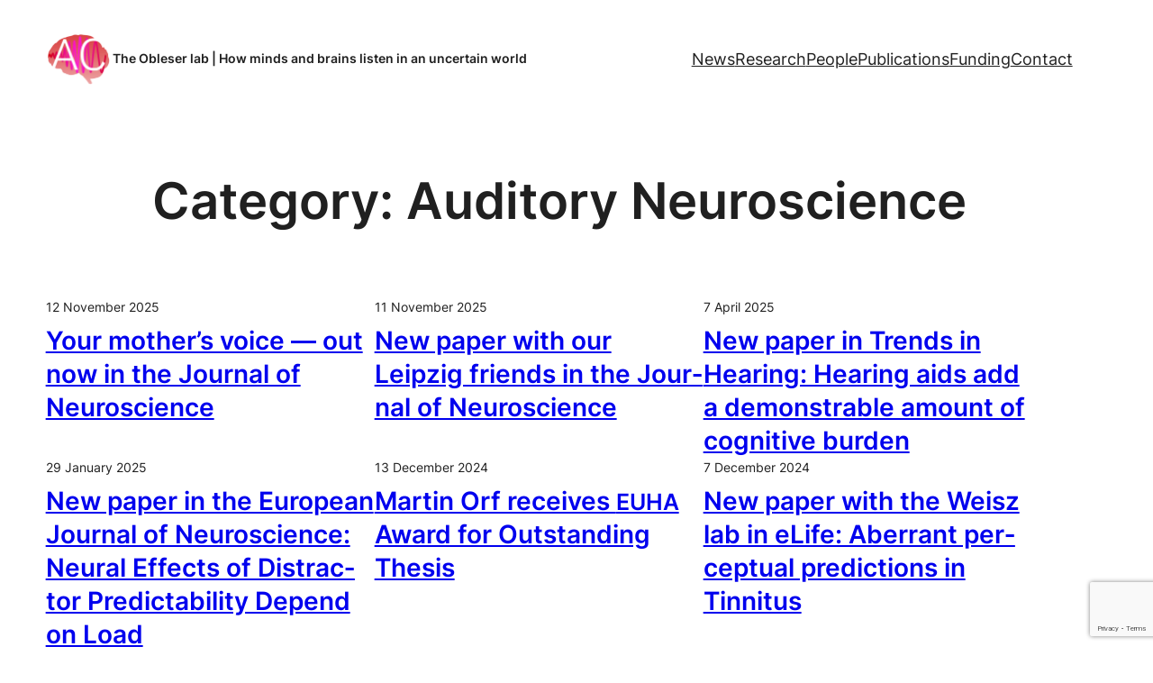

--- FILE ---
content_type: text/html; charset=utf-8
request_url: https://www.google.com/recaptcha/api2/anchor?ar=1&k=6Lfsg2opAAAAAOirQD2D5abOI2xJxwHJy7b0Kf-B&co=aHR0cHM6Ly9hdWRpdG9yeWNvZ25pdGlvbi5jb206NDQz&hl=en&v=PoyoqOPhxBO7pBk68S4YbpHZ&size=invisible&anchor-ms=20000&execute-ms=30000&cb=aecvm71tkhvt
body_size: 48858
content:
<!DOCTYPE HTML><html dir="ltr" lang="en"><head><meta http-equiv="Content-Type" content="text/html; charset=UTF-8">
<meta http-equiv="X-UA-Compatible" content="IE=edge">
<title>reCAPTCHA</title>
<style type="text/css">
/* cyrillic-ext */
@font-face {
  font-family: 'Roboto';
  font-style: normal;
  font-weight: 400;
  font-stretch: 100%;
  src: url(//fonts.gstatic.com/s/roboto/v48/KFO7CnqEu92Fr1ME7kSn66aGLdTylUAMa3GUBHMdazTgWw.woff2) format('woff2');
  unicode-range: U+0460-052F, U+1C80-1C8A, U+20B4, U+2DE0-2DFF, U+A640-A69F, U+FE2E-FE2F;
}
/* cyrillic */
@font-face {
  font-family: 'Roboto';
  font-style: normal;
  font-weight: 400;
  font-stretch: 100%;
  src: url(//fonts.gstatic.com/s/roboto/v48/KFO7CnqEu92Fr1ME7kSn66aGLdTylUAMa3iUBHMdazTgWw.woff2) format('woff2');
  unicode-range: U+0301, U+0400-045F, U+0490-0491, U+04B0-04B1, U+2116;
}
/* greek-ext */
@font-face {
  font-family: 'Roboto';
  font-style: normal;
  font-weight: 400;
  font-stretch: 100%;
  src: url(//fonts.gstatic.com/s/roboto/v48/KFO7CnqEu92Fr1ME7kSn66aGLdTylUAMa3CUBHMdazTgWw.woff2) format('woff2');
  unicode-range: U+1F00-1FFF;
}
/* greek */
@font-face {
  font-family: 'Roboto';
  font-style: normal;
  font-weight: 400;
  font-stretch: 100%;
  src: url(//fonts.gstatic.com/s/roboto/v48/KFO7CnqEu92Fr1ME7kSn66aGLdTylUAMa3-UBHMdazTgWw.woff2) format('woff2');
  unicode-range: U+0370-0377, U+037A-037F, U+0384-038A, U+038C, U+038E-03A1, U+03A3-03FF;
}
/* math */
@font-face {
  font-family: 'Roboto';
  font-style: normal;
  font-weight: 400;
  font-stretch: 100%;
  src: url(//fonts.gstatic.com/s/roboto/v48/KFO7CnqEu92Fr1ME7kSn66aGLdTylUAMawCUBHMdazTgWw.woff2) format('woff2');
  unicode-range: U+0302-0303, U+0305, U+0307-0308, U+0310, U+0312, U+0315, U+031A, U+0326-0327, U+032C, U+032F-0330, U+0332-0333, U+0338, U+033A, U+0346, U+034D, U+0391-03A1, U+03A3-03A9, U+03B1-03C9, U+03D1, U+03D5-03D6, U+03F0-03F1, U+03F4-03F5, U+2016-2017, U+2034-2038, U+203C, U+2040, U+2043, U+2047, U+2050, U+2057, U+205F, U+2070-2071, U+2074-208E, U+2090-209C, U+20D0-20DC, U+20E1, U+20E5-20EF, U+2100-2112, U+2114-2115, U+2117-2121, U+2123-214F, U+2190, U+2192, U+2194-21AE, U+21B0-21E5, U+21F1-21F2, U+21F4-2211, U+2213-2214, U+2216-22FF, U+2308-230B, U+2310, U+2319, U+231C-2321, U+2336-237A, U+237C, U+2395, U+239B-23B7, U+23D0, U+23DC-23E1, U+2474-2475, U+25AF, U+25B3, U+25B7, U+25BD, U+25C1, U+25CA, U+25CC, U+25FB, U+266D-266F, U+27C0-27FF, U+2900-2AFF, U+2B0E-2B11, U+2B30-2B4C, U+2BFE, U+3030, U+FF5B, U+FF5D, U+1D400-1D7FF, U+1EE00-1EEFF;
}
/* symbols */
@font-face {
  font-family: 'Roboto';
  font-style: normal;
  font-weight: 400;
  font-stretch: 100%;
  src: url(//fonts.gstatic.com/s/roboto/v48/KFO7CnqEu92Fr1ME7kSn66aGLdTylUAMaxKUBHMdazTgWw.woff2) format('woff2');
  unicode-range: U+0001-000C, U+000E-001F, U+007F-009F, U+20DD-20E0, U+20E2-20E4, U+2150-218F, U+2190, U+2192, U+2194-2199, U+21AF, U+21E6-21F0, U+21F3, U+2218-2219, U+2299, U+22C4-22C6, U+2300-243F, U+2440-244A, U+2460-24FF, U+25A0-27BF, U+2800-28FF, U+2921-2922, U+2981, U+29BF, U+29EB, U+2B00-2BFF, U+4DC0-4DFF, U+FFF9-FFFB, U+10140-1018E, U+10190-1019C, U+101A0, U+101D0-101FD, U+102E0-102FB, U+10E60-10E7E, U+1D2C0-1D2D3, U+1D2E0-1D37F, U+1F000-1F0FF, U+1F100-1F1AD, U+1F1E6-1F1FF, U+1F30D-1F30F, U+1F315, U+1F31C, U+1F31E, U+1F320-1F32C, U+1F336, U+1F378, U+1F37D, U+1F382, U+1F393-1F39F, U+1F3A7-1F3A8, U+1F3AC-1F3AF, U+1F3C2, U+1F3C4-1F3C6, U+1F3CA-1F3CE, U+1F3D4-1F3E0, U+1F3ED, U+1F3F1-1F3F3, U+1F3F5-1F3F7, U+1F408, U+1F415, U+1F41F, U+1F426, U+1F43F, U+1F441-1F442, U+1F444, U+1F446-1F449, U+1F44C-1F44E, U+1F453, U+1F46A, U+1F47D, U+1F4A3, U+1F4B0, U+1F4B3, U+1F4B9, U+1F4BB, U+1F4BF, U+1F4C8-1F4CB, U+1F4D6, U+1F4DA, U+1F4DF, U+1F4E3-1F4E6, U+1F4EA-1F4ED, U+1F4F7, U+1F4F9-1F4FB, U+1F4FD-1F4FE, U+1F503, U+1F507-1F50B, U+1F50D, U+1F512-1F513, U+1F53E-1F54A, U+1F54F-1F5FA, U+1F610, U+1F650-1F67F, U+1F687, U+1F68D, U+1F691, U+1F694, U+1F698, U+1F6AD, U+1F6B2, U+1F6B9-1F6BA, U+1F6BC, U+1F6C6-1F6CF, U+1F6D3-1F6D7, U+1F6E0-1F6EA, U+1F6F0-1F6F3, U+1F6F7-1F6FC, U+1F700-1F7FF, U+1F800-1F80B, U+1F810-1F847, U+1F850-1F859, U+1F860-1F887, U+1F890-1F8AD, U+1F8B0-1F8BB, U+1F8C0-1F8C1, U+1F900-1F90B, U+1F93B, U+1F946, U+1F984, U+1F996, U+1F9E9, U+1FA00-1FA6F, U+1FA70-1FA7C, U+1FA80-1FA89, U+1FA8F-1FAC6, U+1FACE-1FADC, U+1FADF-1FAE9, U+1FAF0-1FAF8, U+1FB00-1FBFF;
}
/* vietnamese */
@font-face {
  font-family: 'Roboto';
  font-style: normal;
  font-weight: 400;
  font-stretch: 100%;
  src: url(//fonts.gstatic.com/s/roboto/v48/KFO7CnqEu92Fr1ME7kSn66aGLdTylUAMa3OUBHMdazTgWw.woff2) format('woff2');
  unicode-range: U+0102-0103, U+0110-0111, U+0128-0129, U+0168-0169, U+01A0-01A1, U+01AF-01B0, U+0300-0301, U+0303-0304, U+0308-0309, U+0323, U+0329, U+1EA0-1EF9, U+20AB;
}
/* latin-ext */
@font-face {
  font-family: 'Roboto';
  font-style: normal;
  font-weight: 400;
  font-stretch: 100%;
  src: url(//fonts.gstatic.com/s/roboto/v48/KFO7CnqEu92Fr1ME7kSn66aGLdTylUAMa3KUBHMdazTgWw.woff2) format('woff2');
  unicode-range: U+0100-02BA, U+02BD-02C5, U+02C7-02CC, U+02CE-02D7, U+02DD-02FF, U+0304, U+0308, U+0329, U+1D00-1DBF, U+1E00-1E9F, U+1EF2-1EFF, U+2020, U+20A0-20AB, U+20AD-20C0, U+2113, U+2C60-2C7F, U+A720-A7FF;
}
/* latin */
@font-face {
  font-family: 'Roboto';
  font-style: normal;
  font-weight: 400;
  font-stretch: 100%;
  src: url(//fonts.gstatic.com/s/roboto/v48/KFO7CnqEu92Fr1ME7kSn66aGLdTylUAMa3yUBHMdazQ.woff2) format('woff2');
  unicode-range: U+0000-00FF, U+0131, U+0152-0153, U+02BB-02BC, U+02C6, U+02DA, U+02DC, U+0304, U+0308, U+0329, U+2000-206F, U+20AC, U+2122, U+2191, U+2193, U+2212, U+2215, U+FEFF, U+FFFD;
}
/* cyrillic-ext */
@font-face {
  font-family: 'Roboto';
  font-style: normal;
  font-weight: 500;
  font-stretch: 100%;
  src: url(//fonts.gstatic.com/s/roboto/v48/KFO7CnqEu92Fr1ME7kSn66aGLdTylUAMa3GUBHMdazTgWw.woff2) format('woff2');
  unicode-range: U+0460-052F, U+1C80-1C8A, U+20B4, U+2DE0-2DFF, U+A640-A69F, U+FE2E-FE2F;
}
/* cyrillic */
@font-face {
  font-family: 'Roboto';
  font-style: normal;
  font-weight: 500;
  font-stretch: 100%;
  src: url(//fonts.gstatic.com/s/roboto/v48/KFO7CnqEu92Fr1ME7kSn66aGLdTylUAMa3iUBHMdazTgWw.woff2) format('woff2');
  unicode-range: U+0301, U+0400-045F, U+0490-0491, U+04B0-04B1, U+2116;
}
/* greek-ext */
@font-face {
  font-family: 'Roboto';
  font-style: normal;
  font-weight: 500;
  font-stretch: 100%;
  src: url(//fonts.gstatic.com/s/roboto/v48/KFO7CnqEu92Fr1ME7kSn66aGLdTylUAMa3CUBHMdazTgWw.woff2) format('woff2');
  unicode-range: U+1F00-1FFF;
}
/* greek */
@font-face {
  font-family: 'Roboto';
  font-style: normal;
  font-weight: 500;
  font-stretch: 100%;
  src: url(//fonts.gstatic.com/s/roboto/v48/KFO7CnqEu92Fr1ME7kSn66aGLdTylUAMa3-UBHMdazTgWw.woff2) format('woff2');
  unicode-range: U+0370-0377, U+037A-037F, U+0384-038A, U+038C, U+038E-03A1, U+03A3-03FF;
}
/* math */
@font-face {
  font-family: 'Roboto';
  font-style: normal;
  font-weight: 500;
  font-stretch: 100%;
  src: url(//fonts.gstatic.com/s/roboto/v48/KFO7CnqEu92Fr1ME7kSn66aGLdTylUAMawCUBHMdazTgWw.woff2) format('woff2');
  unicode-range: U+0302-0303, U+0305, U+0307-0308, U+0310, U+0312, U+0315, U+031A, U+0326-0327, U+032C, U+032F-0330, U+0332-0333, U+0338, U+033A, U+0346, U+034D, U+0391-03A1, U+03A3-03A9, U+03B1-03C9, U+03D1, U+03D5-03D6, U+03F0-03F1, U+03F4-03F5, U+2016-2017, U+2034-2038, U+203C, U+2040, U+2043, U+2047, U+2050, U+2057, U+205F, U+2070-2071, U+2074-208E, U+2090-209C, U+20D0-20DC, U+20E1, U+20E5-20EF, U+2100-2112, U+2114-2115, U+2117-2121, U+2123-214F, U+2190, U+2192, U+2194-21AE, U+21B0-21E5, U+21F1-21F2, U+21F4-2211, U+2213-2214, U+2216-22FF, U+2308-230B, U+2310, U+2319, U+231C-2321, U+2336-237A, U+237C, U+2395, U+239B-23B7, U+23D0, U+23DC-23E1, U+2474-2475, U+25AF, U+25B3, U+25B7, U+25BD, U+25C1, U+25CA, U+25CC, U+25FB, U+266D-266F, U+27C0-27FF, U+2900-2AFF, U+2B0E-2B11, U+2B30-2B4C, U+2BFE, U+3030, U+FF5B, U+FF5D, U+1D400-1D7FF, U+1EE00-1EEFF;
}
/* symbols */
@font-face {
  font-family: 'Roboto';
  font-style: normal;
  font-weight: 500;
  font-stretch: 100%;
  src: url(//fonts.gstatic.com/s/roboto/v48/KFO7CnqEu92Fr1ME7kSn66aGLdTylUAMaxKUBHMdazTgWw.woff2) format('woff2');
  unicode-range: U+0001-000C, U+000E-001F, U+007F-009F, U+20DD-20E0, U+20E2-20E4, U+2150-218F, U+2190, U+2192, U+2194-2199, U+21AF, U+21E6-21F0, U+21F3, U+2218-2219, U+2299, U+22C4-22C6, U+2300-243F, U+2440-244A, U+2460-24FF, U+25A0-27BF, U+2800-28FF, U+2921-2922, U+2981, U+29BF, U+29EB, U+2B00-2BFF, U+4DC0-4DFF, U+FFF9-FFFB, U+10140-1018E, U+10190-1019C, U+101A0, U+101D0-101FD, U+102E0-102FB, U+10E60-10E7E, U+1D2C0-1D2D3, U+1D2E0-1D37F, U+1F000-1F0FF, U+1F100-1F1AD, U+1F1E6-1F1FF, U+1F30D-1F30F, U+1F315, U+1F31C, U+1F31E, U+1F320-1F32C, U+1F336, U+1F378, U+1F37D, U+1F382, U+1F393-1F39F, U+1F3A7-1F3A8, U+1F3AC-1F3AF, U+1F3C2, U+1F3C4-1F3C6, U+1F3CA-1F3CE, U+1F3D4-1F3E0, U+1F3ED, U+1F3F1-1F3F3, U+1F3F5-1F3F7, U+1F408, U+1F415, U+1F41F, U+1F426, U+1F43F, U+1F441-1F442, U+1F444, U+1F446-1F449, U+1F44C-1F44E, U+1F453, U+1F46A, U+1F47D, U+1F4A3, U+1F4B0, U+1F4B3, U+1F4B9, U+1F4BB, U+1F4BF, U+1F4C8-1F4CB, U+1F4D6, U+1F4DA, U+1F4DF, U+1F4E3-1F4E6, U+1F4EA-1F4ED, U+1F4F7, U+1F4F9-1F4FB, U+1F4FD-1F4FE, U+1F503, U+1F507-1F50B, U+1F50D, U+1F512-1F513, U+1F53E-1F54A, U+1F54F-1F5FA, U+1F610, U+1F650-1F67F, U+1F687, U+1F68D, U+1F691, U+1F694, U+1F698, U+1F6AD, U+1F6B2, U+1F6B9-1F6BA, U+1F6BC, U+1F6C6-1F6CF, U+1F6D3-1F6D7, U+1F6E0-1F6EA, U+1F6F0-1F6F3, U+1F6F7-1F6FC, U+1F700-1F7FF, U+1F800-1F80B, U+1F810-1F847, U+1F850-1F859, U+1F860-1F887, U+1F890-1F8AD, U+1F8B0-1F8BB, U+1F8C0-1F8C1, U+1F900-1F90B, U+1F93B, U+1F946, U+1F984, U+1F996, U+1F9E9, U+1FA00-1FA6F, U+1FA70-1FA7C, U+1FA80-1FA89, U+1FA8F-1FAC6, U+1FACE-1FADC, U+1FADF-1FAE9, U+1FAF0-1FAF8, U+1FB00-1FBFF;
}
/* vietnamese */
@font-face {
  font-family: 'Roboto';
  font-style: normal;
  font-weight: 500;
  font-stretch: 100%;
  src: url(//fonts.gstatic.com/s/roboto/v48/KFO7CnqEu92Fr1ME7kSn66aGLdTylUAMa3OUBHMdazTgWw.woff2) format('woff2');
  unicode-range: U+0102-0103, U+0110-0111, U+0128-0129, U+0168-0169, U+01A0-01A1, U+01AF-01B0, U+0300-0301, U+0303-0304, U+0308-0309, U+0323, U+0329, U+1EA0-1EF9, U+20AB;
}
/* latin-ext */
@font-face {
  font-family: 'Roboto';
  font-style: normal;
  font-weight: 500;
  font-stretch: 100%;
  src: url(//fonts.gstatic.com/s/roboto/v48/KFO7CnqEu92Fr1ME7kSn66aGLdTylUAMa3KUBHMdazTgWw.woff2) format('woff2');
  unicode-range: U+0100-02BA, U+02BD-02C5, U+02C7-02CC, U+02CE-02D7, U+02DD-02FF, U+0304, U+0308, U+0329, U+1D00-1DBF, U+1E00-1E9F, U+1EF2-1EFF, U+2020, U+20A0-20AB, U+20AD-20C0, U+2113, U+2C60-2C7F, U+A720-A7FF;
}
/* latin */
@font-face {
  font-family: 'Roboto';
  font-style: normal;
  font-weight: 500;
  font-stretch: 100%;
  src: url(//fonts.gstatic.com/s/roboto/v48/KFO7CnqEu92Fr1ME7kSn66aGLdTylUAMa3yUBHMdazQ.woff2) format('woff2');
  unicode-range: U+0000-00FF, U+0131, U+0152-0153, U+02BB-02BC, U+02C6, U+02DA, U+02DC, U+0304, U+0308, U+0329, U+2000-206F, U+20AC, U+2122, U+2191, U+2193, U+2212, U+2215, U+FEFF, U+FFFD;
}
/* cyrillic-ext */
@font-face {
  font-family: 'Roboto';
  font-style: normal;
  font-weight: 900;
  font-stretch: 100%;
  src: url(//fonts.gstatic.com/s/roboto/v48/KFO7CnqEu92Fr1ME7kSn66aGLdTylUAMa3GUBHMdazTgWw.woff2) format('woff2');
  unicode-range: U+0460-052F, U+1C80-1C8A, U+20B4, U+2DE0-2DFF, U+A640-A69F, U+FE2E-FE2F;
}
/* cyrillic */
@font-face {
  font-family: 'Roboto';
  font-style: normal;
  font-weight: 900;
  font-stretch: 100%;
  src: url(//fonts.gstatic.com/s/roboto/v48/KFO7CnqEu92Fr1ME7kSn66aGLdTylUAMa3iUBHMdazTgWw.woff2) format('woff2');
  unicode-range: U+0301, U+0400-045F, U+0490-0491, U+04B0-04B1, U+2116;
}
/* greek-ext */
@font-face {
  font-family: 'Roboto';
  font-style: normal;
  font-weight: 900;
  font-stretch: 100%;
  src: url(//fonts.gstatic.com/s/roboto/v48/KFO7CnqEu92Fr1ME7kSn66aGLdTylUAMa3CUBHMdazTgWw.woff2) format('woff2');
  unicode-range: U+1F00-1FFF;
}
/* greek */
@font-face {
  font-family: 'Roboto';
  font-style: normal;
  font-weight: 900;
  font-stretch: 100%;
  src: url(//fonts.gstatic.com/s/roboto/v48/KFO7CnqEu92Fr1ME7kSn66aGLdTylUAMa3-UBHMdazTgWw.woff2) format('woff2');
  unicode-range: U+0370-0377, U+037A-037F, U+0384-038A, U+038C, U+038E-03A1, U+03A3-03FF;
}
/* math */
@font-face {
  font-family: 'Roboto';
  font-style: normal;
  font-weight: 900;
  font-stretch: 100%;
  src: url(//fonts.gstatic.com/s/roboto/v48/KFO7CnqEu92Fr1ME7kSn66aGLdTylUAMawCUBHMdazTgWw.woff2) format('woff2');
  unicode-range: U+0302-0303, U+0305, U+0307-0308, U+0310, U+0312, U+0315, U+031A, U+0326-0327, U+032C, U+032F-0330, U+0332-0333, U+0338, U+033A, U+0346, U+034D, U+0391-03A1, U+03A3-03A9, U+03B1-03C9, U+03D1, U+03D5-03D6, U+03F0-03F1, U+03F4-03F5, U+2016-2017, U+2034-2038, U+203C, U+2040, U+2043, U+2047, U+2050, U+2057, U+205F, U+2070-2071, U+2074-208E, U+2090-209C, U+20D0-20DC, U+20E1, U+20E5-20EF, U+2100-2112, U+2114-2115, U+2117-2121, U+2123-214F, U+2190, U+2192, U+2194-21AE, U+21B0-21E5, U+21F1-21F2, U+21F4-2211, U+2213-2214, U+2216-22FF, U+2308-230B, U+2310, U+2319, U+231C-2321, U+2336-237A, U+237C, U+2395, U+239B-23B7, U+23D0, U+23DC-23E1, U+2474-2475, U+25AF, U+25B3, U+25B7, U+25BD, U+25C1, U+25CA, U+25CC, U+25FB, U+266D-266F, U+27C0-27FF, U+2900-2AFF, U+2B0E-2B11, U+2B30-2B4C, U+2BFE, U+3030, U+FF5B, U+FF5D, U+1D400-1D7FF, U+1EE00-1EEFF;
}
/* symbols */
@font-face {
  font-family: 'Roboto';
  font-style: normal;
  font-weight: 900;
  font-stretch: 100%;
  src: url(//fonts.gstatic.com/s/roboto/v48/KFO7CnqEu92Fr1ME7kSn66aGLdTylUAMaxKUBHMdazTgWw.woff2) format('woff2');
  unicode-range: U+0001-000C, U+000E-001F, U+007F-009F, U+20DD-20E0, U+20E2-20E4, U+2150-218F, U+2190, U+2192, U+2194-2199, U+21AF, U+21E6-21F0, U+21F3, U+2218-2219, U+2299, U+22C4-22C6, U+2300-243F, U+2440-244A, U+2460-24FF, U+25A0-27BF, U+2800-28FF, U+2921-2922, U+2981, U+29BF, U+29EB, U+2B00-2BFF, U+4DC0-4DFF, U+FFF9-FFFB, U+10140-1018E, U+10190-1019C, U+101A0, U+101D0-101FD, U+102E0-102FB, U+10E60-10E7E, U+1D2C0-1D2D3, U+1D2E0-1D37F, U+1F000-1F0FF, U+1F100-1F1AD, U+1F1E6-1F1FF, U+1F30D-1F30F, U+1F315, U+1F31C, U+1F31E, U+1F320-1F32C, U+1F336, U+1F378, U+1F37D, U+1F382, U+1F393-1F39F, U+1F3A7-1F3A8, U+1F3AC-1F3AF, U+1F3C2, U+1F3C4-1F3C6, U+1F3CA-1F3CE, U+1F3D4-1F3E0, U+1F3ED, U+1F3F1-1F3F3, U+1F3F5-1F3F7, U+1F408, U+1F415, U+1F41F, U+1F426, U+1F43F, U+1F441-1F442, U+1F444, U+1F446-1F449, U+1F44C-1F44E, U+1F453, U+1F46A, U+1F47D, U+1F4A3, U+1F4B0, U+1F4B3, U+1F4B9, U+1F4BB, U+1F4BF, U+1F4C8-1F4CB, U+1F4D6, U+1F4DA, U+1F4DF, U+1F4E3-1F4E6, U+1F4EA-1F4ED, U+1F4F7, U+1F4F9-1F4FB, U+1F4FD-1F4FE, U+1F503, U+1F507-1F50B, U+1F50D, U+1F512-1F513, U+1F53E-1F54A, U+1F54F-1F5FA, U+1F610, U+1F650-1F67F, U+1F687, U+1F68D, U+1F691, U+1F694, U+1F698, U+1F6AD, U+1F6B2, U+1F6B9-1F6BA, U+1F6BC, U+1F6C6-1F6CF, U+1F6D3-1F6D7, U+1F6E0-1F6EA, U+1F6F0-1F6F3, U+1F6F7-1F6FC, U+1F700-1F7FF, U+1F800-1F80B, U+1F810-1F847, U+1F850-1F859, U+1F860-1F887, U+1F890-1F8AD, U+1F8B0-1F8BB, U+1F8C0-1F8C1, U+1F900-1F90B, U+1F93B, U+1F946, U+1F984, U+1F996, U+1F9E9, U+1FA00-1FA6F, U+1FA70-1FA7C, U+1FA80-1FA89, U+1FA8F-1FAC6, U+1FACE-1FADC, U+1FADF-1FAE9, U+1FAF0-1FAF8, U+1FB00-1FBFF;
}
/* vietnamese */
@font-face {
  font-family: 'Roboto';
  font-style: normal;
  font-weight: 900;
  font-stretch: 100%;
  src: url(//fonts.gstatic.com/s/roboto/v48/KFO7CnqEu92Fr1ME7kSn66aGLdTylUAMa3OUBHMdazTgWw.woff2) format('woff2');
  unicode-range: U+0102-0103, U+0110-0111, U+0128-0129, U+0168-0169, U+01A0-01A1, U+01AF-01B0, U+0300-0301, U+0303-0304, U+0308-0309, U+0323, U+0329, U+1EA0-1EF9, U+20AB;
}
/* latin-ext */
@font-face {
  font-family: 'Roboto';
  font-style: normal;
  font-weight: 900;
  font-stretch: 100%;
  src: url(//fonts.gstatic.com/s/roboto/v48/KFO7CnqEu92Fr1ME7kSn66aGLdTylUAMa3KUBHMdazTgWw.woff2) format('woff2');
  unicode-range: U+0100-02BA, U+02BD-02C5, U+02C7-02CC, U+02CE-02D7, U+02DD-02FF, U+0304, U+0308, U+0329, U+1D00-1DBF, U+1E00-1E9F, U+1EF2-1EFF, U+2020, U+20A0-20AB, U+20AD-20C0, U+2113, U+2C60-2C7F, U+A720-A7FF;
}
/* latin */
@font-face {
  font-family: 'Roboto';
  font-style: normal;
  font-weight: 900;
  font-stretch: 100%;
  src: url(//fonts.gstatic.com/s/roboto/v48/KFO7CnqEu92Fr1ME7kSn66aGLdTylUAMa3yUBHMdazQ.woff2) format('woff2');
  unicode-range: U+0000-00FF, U+0131, U+0152-0153, U+02BB-02BC, U+02C6, U+02DA, U+02DC, U+0304, U+0308, U+0329, U+2000-206F, U+20AC, U+2122, U+2191, U+2193, U+2212, U+2215, U+FEFF, U+FFFD;
}

</style>
<link rel="stylesheet" type="text/css" href="https://www.gstatic.com/recaptcha/releases/PoyoqOPhxBO7pBk68S4YbpHZ/styles__ltr.css">
<script nonce="8s2Q9UCEZUkV8wvBTYFchw" type="text/javascript">window['__recaptcha_api'] = 'https://www.google.com/recaptcha/api2/';</script>
<script type="text/javascript" src="https://www.gstatic.com/recaptcha/releases/PoyoqOPhxBO7pBk68S4YbpHZ/recaptcha__en.js" nonce="8s2Q9UCEZUkV8wvBTYFchw">
      
    </script></head>
<body><div id="rc-anchor-alert" class="rc-anchor-alert"></div>
<input type="hidden" id="recaptcha-token" value="[base64]">
<script type="text/javascript" nonce="8s2Q9UCEZUkV8wvBTYFchw">
      recaptcha.anchor.Main.init("[\x22ainput\x22,[\x22bgdata\x22,\x22\x22,\[base64]/[base64]/MjU1Ong/[base64]/[base64]/[base64]/[base64]/[base64]/[base64]/[base64]/[base64]/[base64]/[base64]/[base64]/[base64]/[base64]/[base64]/[base64]\\u003d\x22,\[base64]\x22,\x22P8KyeV7Ch0IYRcKiw5TDqUl/BngBw4vChA12wqgswpjCkVvDikVrAcKQSlbCosK7wqk/QBvDpjfCjDBUwrHDtcKuacOHw6R5w7rCisKRM2ogJ8Odw7bCusKbb8OLZzDDh1U1V8Kqw5/[base64]/CqcOgw5o/wpXDi8KxwqvDkRY0woc6KFDDmyE9wpfDrS7DlU5bwoDDtlXDlS3CmsKzw5wvHcOSOsKhw4rDtsKYWXgKw7/DocOsJi8WaMOXYQPDsDIsw5vDuUJnS8Odwq5vKCrDjVxTw43DmMOAwr0fwr5swr7Do8OwwpxKF0XChgx+wp5Vw57CtMObTsK3w7jDlsK+Iwx/w6QmBMKuJATDo2R9YU3Cu8KbVF3Dv8Kdw5bDkD9jwpbCv8OPwrAyw5XClMOww7PCqMKNDMKOYkR8cMOywqo7VWzCsMOTwq3Cr0nDhMO+w5DCpMKDYlBcbRDCuzTClMK5AyjDsxTDlwbDj8Ofw6pSwqBiw7nCnMKPwojCnsKtX1jDqMKAw7NJHAwNwpU4NMObHcKVKMK/wrZOwr/DlMOpw6JdbMKOwrnDuRMhwovDg8O2cMKqwqQITMOLZ8KrAcOqYcOqw4DDqF7Dl8KiKsKXagvCqg/Do1Y1wolbw5DDrnzCg3DCr8KfccOzcRvDgcO5OcKabcOoKwzCu8OLwqbDsnt/HcOxI8KIw57DkBvDv8Ohwp3Cv8KjWMKvw7fCgsOyw6HDljwWEMKNccO4Djc6XMOsZTTDjTLDqcKUYsKZTMKZwq7CgMKeCDTCmsKzwrDCizFnw4nCrUA8XsOATxBBwo3DvjjDhcKyw7XCmsOew7YoD8OvwqPCrcKjL8O4wq8Cwq/DmMKawqPCt8K3HiMBwqBgVl7DvlDCjXbCkjDDhUDDq8OQTDQVw7bCnGLDhlIYaRPCn8OZP8O9wq/[base64]/[base64]/KcK+GsOIwo7Ct3MhYQ0OwptHUVvDqgvDvW1xwo3DvllnTsOTw4fDmcOGwpxkw4LClE9aMsK5UsKdwpJvw7PDpsO4wp3CvsK7w6bDr8KxbmPClwN5eMK4G1BjXsOTOsKTwpfDhMOjXgbCuG/CgDTCmQl6wpRIw4ktEsOJwrfCskUHIn4+w40zYhh7wpPCoGNzw7Mrw7VvwqQwIcOCZ29qwrjCtGXCm8Ouw6nCjsKEwr4SOHXCtBomw4nCmMKowqI/[base64]/CrXZUwrNRRDw/w71/w6DCjRMTSg96w64cfMOKDMKuwpTDo8K8w51Cw4/CsyLDk8O4wp0yMcKRwoNQw59yE35zw7kxQcKjPB7Dn8OeAsO/VMKNCcO/E8OxTj3Cg8OsOMOFw5EDESkKwoTCnmjDmC3DrcOfMQPDmVl+wpkKPsKfwoAVw5hiW8KFGsOJKCY2GQMmw4Icw7nDujXDqGY0w5TCs8OwaywYWMORwqvCp2MOw7RdYMO+w5/CsMKFwqzCmmPCtVFuVWRVe8K8DMKYYMOmSsKkwoRKw4Z9w44jYsOHw6BxKMOoZ0VqccOHwqIuw4bCkyUgcwpsw7dBwpzChhR4wrPDkcObTi0yJ8KcW1XCpDDClsKXWsOKME/DpknCocKVD8KJwpwQw5rCo8KLJG7CssOwSUMxwppwThTDmHrDujTDsnHCsVlrw4wAw7sFw5d/w4Zuw5zDjcOUZcKwEsKiwoLCmMOrwqArf8KOMgXCisKkw7rCq8KKwokwCGrCjHrDqMOmKA1aw4LDmsKqThPCnnDDqjZzw6bCjsOARk9iZU8PwoYLwqLCgGMHw4J0XcOgwqplw7U/w4jDpgxtw6pCwpHDmW9tIcK4AcOxR3vDrUhATsOywrpGwp7DlC9sw4NcwrgGBcKxw7Vvw5TDpMKJw71lZFbCu3/[base64]/wo9dSX7Dk0sJw602csOYw6JfOMKWQMOYNT1nw7HDsgDCtxfCmFrDuXLCkCjDsmYqegrCq3nDhX9Nb8OmwqQAw5FswoE/wpNVwoVtecKnJTLDim5wCsKdwrw7cxJfwoFYMMKxw49ow4/CvsOBwqZGBcO9wq8dJcOSworDhsK5w4DCohpqwrLCqBt4L8OeKsKzacKIw41Owpg/w5xZYAjCp8OaIy/CkMK2Anh0w6XClR4qezDChsO0w6gtw68wDSB/bsOGwpjDu2PDjMOoa8KKHMKyAcO5flLCrcOqwrHDmS05w4rDh8KswoPDqxBdwqnCrcKPw6JLw6pHwr/Duls4NkTDk8OlWcOQwqh3w5jDhCvCjgsfw6RSw67CqhvDpAJUA8OMBHHDl8KyIA/DkyoXDcKuw4rDh8KaTcKIOzZow6Rof8KUw4DCu8OzwqXCi8KVABYtwpHDnxpaUMOOwpPCkDdsNCvDqMOMwrMUw4fCmEJyVsOqwozCr3/Ct290wo/[base64]/wpbCsG/Cn8Kkw7EJwrHCvsKQwpDClAFjw5LDk3lYYMORcwwhwp/DicOPwrbDjAl5IsORG8Oqwp5HasOBbUdEwrZ6bMKfw7RNw5Axw5PCpgQdw7TDgsKAw7bCpcOuNG8MB8OXKTzDnE/DuituwrvCo8KpwobDuBzDqMKiASHDvMKDw6HClsO2cS3CrGLCgnU5wrTDkMKjAsKxU8KZw6NYwonDpsOTwoVVw7TCqcKjw5LCpxDDh1Z8dMO5wqMqBn/Dk8Kiw6fCncK3wp/[base64]/CtUvCqcOHE3Avwp/[base64]/wrIaIjzCtGPDhcK5MHvCjVTDgzZHOcORwozDv2Aawo7CjsOhe1Frw7HDpcOOYcKTdy/DiF3ClR4QwoINYy/[base64]/[base64]/w495wqIVBhFPwqDDnMOmd0ZYWsKXG25AYzEnVsOOVMOUAMKrLsKbwrtYw6hHwqlOwoAlw79fajczFVlrwrgQZT3Dt8KNw5t5wobCpVLDlAfDn8KCw4nCgC/CtMOOY8Kew6wLwqHCh3EYLg0XF8KTGCwFGMO1LMKbXV/CnhPDhMOyIwB9w5Uyw79ew6XDp8OqWicOXcKSwrbCkDzDuw/[base64]/Wz0cwqF3w4DChwwOwoVPM8KGwoLCosO/w686w7cXNcOFwqvCpsKQO8O6w5zDgH7Dnj3Ct8O6wo3DoT0vNyhowoXDjQPDhcKNFi3ChHpRwrzDnVjCuwk0w69KwpLDtsOkwplywq7Ctw7DmsOZwoI/My8VwqclI8KQw7bCgVzDik7CizTCr8Onw59VwofDgcKlwpPCvyIpRsOuwoDDqsKJwoIUCGTDoMO3w7s9WMK5w6vCrMK5w7vCqcKKw53DmFbDr8KIwo4jw4Rkw5wWL8OkU8KuwottKcK/w67CrcOow7U3Xh9xVBHDr23ClFvDl0XCsg0MUcKkMMOUI8KySAF6w70aBBfCry/DhMOINcKow6vCjGlMwqYTFMOdG8KTwpd/V8KeccOvQmxYw5JZXzlGUcKJwoXDgQ/CngBWw7XDrsKXZ8OCw5LDiSHCvMKqTsO5FGNQOcKgajlswokewr4Aw6h8w606w59qXcO5wqZgwqjDnsOUwo93wobDkVcrQsKXWsOJF8Kyw4XDhFcoE8KXN8Kbe0HCk1/DhELDqVxMVlHCsgAMw5TDln/Ci3wFVMOIw6nDmcO+w5bCqjJ5W8OzMiodw4UZw4fDhSrDqcK3wp8FwoLDucOBQMKiJMKEF8OnQ8OAwotXccOLEzQnZsKew7fDvcO6wrvCucKGw4LChcOeH0hnIVTCpsOwEU1odAchYjddw4/CgcKLBlfCusOAMUvCgVdRwrYVw4bCtsO/[base64]/Col7CjRPDqsKfw75XCcOywqtIZMKSEMO0FMKDw5TCvcKjw6FnwqJWwofDihsswo4Dwo3DjAtUYsOyQsOxw5vDicOicg06wqXDrEhWZTlHPAnDm8KmV8K5XDFqesOUUsKZwovDtsObw5LCgcKqZ3DCpsO3XsOpw4XDv8OgfEzDlEYpw4/[base64]/ClTLCiUfDu8OkwrDDmh7CnMOBw4DDq3fDpsK9wqnCrcKLwr3DvlIsQsO3w5cEw6TDpMONWnfDssO8Vn7CrCDDnRwJwrfDkwbDvlLDlsKMNmHCqMKew7lEQ8KcCyI+OCzDmlQ0woRzMgHDn2DCusOvw60Fwrdsw5lfPsOzwrU+MsKJw7QGST5Iw7LDqcK6PMKWVGQ/[base64]/DuSQ6w4IzwpEOIsO5JcO+w6nCsMOowp1wPS9eNHDDgRrDvwnDgMOIw70lYsKPwoXDmXcQIVnDnkfCgsKyw7rDuhQzw67CmsO8HMOnN0kMw5zCi28jwoZ0RMOmw5/[base64]/L8OZcMO4PTrCgcOjwoXDlMOkEUkEw77Dny8gHgDDmGTDsi1cw5vDuRDDkA42KiLCiV9Bwo3DkMOtw57Dpiciw7/DncO3w7XDqA0SA8KtwoFXwrVQK8OdDxnCp8OTGcKZClDCtMKqwpsNwogEP8OawpzCiwYJw4zDnMOLMgbCrxwbw6dcw6jCusO9w7M4wojCul4Ow5kUw4YdYFTCtcOkF8OOPsOsccKrOcK1Bkkkbyd+bl3CnMOOw6jDt0VswrZHwpvDmMKHL8KkwqvCkXYswrNTDGbDgy/Cmx0Tw4F/KwPDrTRLwqhIw6BiAMKCYV5Nw40oQMOcblxjw5hHw6vCtm4tw6Rew55/w4bDjg1LUwsxCsOwFsKVNsKwdUoMWcOEwpXCtsO4w6gGPsKSBcK4woHDnMOrKMOdw7rClVFWHcOcdTExdsKiwop3QUTDvcKxw71BaXZowoFWMsKCwpR/OMOtwp3DkFMUS2Emw5IFwpssB0oCBcOVJcKseRbDq8KKw5bDsEVVH8KNb1wNwo7DucK/[base64]/[base64]/RAbDosOyw4rDpnU3wrEGw4/DiCHDs8KVBsKPwoDDtcK5w7LCqX7Dt8OVwrdAM3DDq8OcwpvCkhkMw6JnD0DCmQ0xN8OXwojDvgBEw6gtelnCpsKEW1pSVX8+w7/CssOjcWPCuHJ7wpE/wqbCmMKHU8ORDMKKwroJwrZCEcKpwr/ClsKlUi/[base64]/CkVc4DsOKcEfDoH7Cg8KPwqvCtMKyW0s7wp3Dn8KiwpgXw4I/w5XDgBHCtMKMw41pw5dJw6txwoRSH8K7MWDDvcOgwrDDmsOMOsObw7nDoW4uecOncWjDun5gQcOZLsO7w6R8f25zwqsfwoXCi8OgeyLDqsKEZsOUOsOqw6LChyJdUcKYwrRMNC7CoSXDuW3DkcK9wooJNE7CtMO9wqvDoDpnRMOww4/DlMKFamXDpcO1wpAKR2lFw5ZLw6TDm8OqacOow6/CkcK1woEuw7NawrAjw4nDhsO0FcOkcQfCnsKtQxY9GFjChQxkRRzCrMKtaMO5wpMqw595w7Asw4PCg8K/wotIw5PCisKPw7xnw6nDsMOwwqMBBMOKJ8OJYMOICF5VFAbCqsOMI8Kcw6fDrcKsw6fCjDArw4nCk0cREH3CnHHDhHzCkcO1eCzCr8K7Fj8fw5bCtsKOwrxrTsKow48tw5gkwoEwMQwzdsO9wqpXw5/[base64]/[base64]/DlMOfwoQ7w6nCtR5MLj/CpcOow45xSsK6wr7DtMKtw7DClDY/wpFAansrZFYow5l4wrVaw4gIHsO1TMOEw6rCsxteK8OXwpjDpsOpGwJkwpzCnA3DiVPCrkLCm8KRJFVaf8ObF8O1wp1+wqHDmjLCrcK7w4fCjsOVwo4+Q1sZVMKNX37Ci8OpdnsCw6skw7LCtsOBw7HDpMKEwp/CuGpzw5HClMOgwrBYwpHCnx0ywrLCu8Kjw6RBw4ggJcKvQMOtw7/CjB1yeS4kwpjDgMOrw4TDr3nDmn/DgQbCjmDCiyrDiXQ8wpgOBTnCr8KHwp/CkcKwwq0/[base64]/DlVTDhcOhw7cRwp59wrjCuMO5w5fCmRFKw69Rwpt8w6PCmBDCgk9MfiZTKcKhw746HsOPwq/DmUHDo8KZw5BFccK7TE3ClcKAOBAKUikQwq1ZwqFjbh/Dk8OOYxDDhMK6LwIuwq5tC8Otw5LCiSjCpHjCli/DnsKbwofCu8OjVcKfVUbCr3ZQwpp7asO8w4Muw6IXKMKcBgfDuMOIScKvw4bDjsO8dnoeNMKfwqvDpW5xw5bChkHCicKuEcOcFgXDoRXDoADDtMOsNGTDng4wwoVjKmxvD8KKw4hfBcKrw5/CvzfCi27DgMKsw77DvAZSw6bDuw5bE8OAw7bDigzCgy9bwp/CjkMPwonChcKkScOKbsOvw6fCqFw9VRvDu0BzwpFFWlLCtD4ew7DCiMKPREMXwodJwpZLwqcYw5Y+LMKUfMOkwqx0wo8nbUzDtl4OIsOlwqrCnhZ8wr8vwr3DsMO0BcOhM8OsG04qwqAlwoLCocOqfsK/[base64]/[base64]/DkWDDhcO/OFHCiRAbPU7CsCg5w6HDncOGYzvDnjobw73CjsKnw5HCisKnRFJMXisYBcOFwp9VOMOoMU94w6AHw6nCiRrDssO/w5sjT0lpwoBdw4plw4nDqzbCsMOcw4wwwqwjw5DDu2J4GELDlQDCm3d1HyklV8K0wo5MSMOYwp7CqcKvGsOWwrjCk8KkUx8IBAPCksObw5c/[base64]/H8KTacKZE3HClHICw4ELCDHDhiDCvcOcw4TCqmwtURDDlRp5XsOqw61RHzw7CjhfFXtBOCrCnS/CrsOxVWzDnyTDuTbClV3Dti3DixXCmxTDoMKzDMKbJ1vDv8OfZFcRPApcXBPCq2A9azNWT8Kkw7LDocOBSsOlTsOoCMKiVzUpf1Vfw7DCiMKzNmh+wo/Dn1PCqsK9w67DshHDo0lfw4IawrwLcMOywoHDv310wozDnlfCjcKwO8Ouw68EGcK3Ti5gCsKjwrpDwpXDhQ3DtsOgw5jCnsOdwpBAw4/Cmg7CqcKibcKTw5LCpcO6wrHCgEvDs3ZJcmfCtwY0w4oVw7rCgx3DiMKjwoTDriBcM8KJw4XClsKPIsOVwo8hw7nDjcKcw5jDpsOSwofDsMOgBEYHXxJcw4J3C8K5HsKIcFcBVj4Pw4fChMOUw6RkwrTDlmxQwpMow77CjhfCiSdawqPDv17CjsKOUg9PXR/DosKodsOnw7c9SMKXw7PCnT/Dh8O0GMKHFWLDlwE3w4jDpy3DjmUdb8Ktw7LCrnLClMKvP8KAJCs6XMOiw7ttKhHCmzjCgVVoJMOsOMOIwq7DqgnDmcOAcj3DhA7CrHs2PcKrwpXCmULCpTzCkQTClUfCj2vCtTwxGSPDkcO6GMO/woXCsMOYZRhZwrbCjcONwoYLdC9OEMKuwqM5MMO7w44xw6vCtMK6Qn5awqLDpRRbw4DDsWdjwrU/wrMEZV7Cq8Ovw5zDtsKScSDDuWjCs8K+ZsO0wqJDBlzDtUHDi3AtCcONw5EtQsKwNSvCsgHDgAF8wqlUDRHCl8K3wrIuwrvCllDDlWV5Di5hKcOpXXcmw4p/aMKFw5Vfw4BccB1ww6Akw5nCmsOeaMOkwrfCsDfDjRgken3CsMOzIgwfw6XCrDfCl8ORwrsPTTnDicOxMHjCtsO1BCgXfcKoL8ORw69NYHfDq8Oyw4DDgivCrsOtSMKtQsKaU8K6VxIlAsKpwqvDqlQswpo7BVHDgE7DvyjDu8ORDAgHw4TDisOdw6/ClsOmwqcdwqk0w4Ikw59uwqJGwpzDssKQw4dIwrNNVDbCssKGwr44wq1rw51gHcOgD8Kdw5jDicOJw7EhcUzCqMO/[base64]/wp/CoyRRwqhsw7fDrQ7Diz8zM8OPCMOsfxRuw4kqWsKEHsOFUgRTInXDvA/DpkDCnR3Dk8OiasKSwrnDpAhawq8zQsKsMS3DvMO+w5ZUTW1Dw4QYw65EZsOZwrE2CTLDshhnw59kwrodCWcrw77Ck8OKQ1rCnRzCjsKiUsK+E8K1HglYcMKjw4TCsMKpwpU3QsKkw6xDLhUEWgPDvcKLwo5Pw7QtLsKSw6wAIWtxCCfDlzVfwo/Dj8Kfw7zCiUUEw7x6REjCisOFC3F2wpPChsKeVSphA2HDk8Oow7Ixwq/DnsOnDT81wrtcdcOXCsOnYhTCsgIpw5pkw7bDj8KeMcOhbTkZwqrCqHszwqLDrcOmwo/DvW8zPlDCvcKUw5I9FX5jYsKJLisww54uwq96RgjDqsKgM8Olwqdbw5N2woE7w69qwpoHw5PCnWbDj20gNsKTDUZmOsOuCcORUgnCkyBSDH0AZjdqEMOtwqA1w7cVwq/DgsOUCcKeDMORw6/[base64]/w5EyI8O7LcKwZsO8w5rDvsOKPcOGMAPDpGB/w5tPwqLCu8OgFcOJNsObFMOsFG9bUxTCjzzChcKdCQlBw6c3w4LDhElhGyfCvj1UTsOCa8OVw7zDqsKLwrnDtAjDi1bDtV9Ww6HCjjPCo8O6wqbCgTbDl8K3w4RAw71xwr4Iw6ZwajzDqTXCpiQDw6/[base64]/CrcO/XsO0w5zDgsKWN8K6w79UCMOvcsKZLMKFEUoUw41iw7VKw5NLwpXDunNUwpBtf2PConQAwoTDhsOsMgBbSyFqHR7DjcO/w7fDkjtww48QKQ1VMmdhwr8JSlktOEMUL2fCiTNzw4rDqTPDucKDw53Cvl9AIFEgwrfDhmDClMOYw6Zew55cw7rDn8K6wrAgVgTCuMKxwosDwrhlwr/[base64]/wpM1wrl7AsKDwpFuPcKvw7UMc8KHwrEaRcOqwr54DsKSNcOIHcKWG8OLKcOdBDfCpsKcw75SwpnDmB7ClUXCssO7wpYbWX81C3/CvMOJwpzDuATCisKlTMKABSZGTMOZwoZwL8Kkw44OdMKowrkFa8KFaMOvw4gOfcKmBsOpwqXCnHF1wok3UH/[base64]/[base64]/[base64]/CtMO0wpnDsMOWw5TCosKCw7vCmkBmdcOqw4o+JCVWwr/Dkj3CvsKEw5PDmsK4UcOgw7rDr8Kfw4XClV1Gwo86LMOiwqVmw7FYw7rDjsKiJFfCjnzCpQZuwoIhMcOHwrTDssKecMK4w4jCrsKCwq1ESwPCk8Kkwr/CvMKOQ1PCtk5rwovDoDYAwovChmnCiFJZZlFmXcORJ1plX3/Dh0vCmcODwoTCk8OwCknCqG/CvzI8SizCocOTw65Dw55Rwqoqwql6d0bCp17DiMO4e8O7PcKbRxULwrvCvlUnw4PCmnTCg8OlYcOqZxvCrMO4wqrDjMKuw7wVw6nCrsODwqTCulBJwqxQGW/DlMKbw6DCqsKfeSMAO2U+wpE+fMKjwrZYPcOxwqXDrsOwwpbDlsKow5Vlw5vDlMObw4xNwptfwqLCjSNIecKsfkNIwqjDvcOuwppfw4Yfw5TDhCUCacKnE8OSH2kMKFFeCn1iXSbCiTvCog7Ch8KkwporwpPDtMOSUGA/[base64]/DmcOPInpbE3UkdcKQFnwPw7ZeC8ONw4XCkUpAHmrClSnCpQ8Fc8O0wo9qV3ILRxnCg8KVw4gwLcOxYsO2aUdBw6Zaw67CvHTCp8KKw7jDksK2w53DiRgTwrfCq2sVwp/DicKHacKEwpTCm8K6fGrDj8KsTsKrBMK4w4lZBcOrdWTDs8KDViXDjcOkwofDoMO0D8K6w67DqVbCtsOFdsKbw6Y0KQnChsKTNsOiw7Umwqc/wrYSOMK4d0lYwrF3w7UqO8KQw6XDjUYqfcOYRAVbwrfDi8OCwoNAw6Bkw5EjwrfCtsK5ZcODT8O2wpRxwo/[base64]/CqVh4wrjCgX3CvsK9w57Dq8OGw4HCp8KlXcKQE8K5bcKfw6F5w4ozw7d4wq/DisOWw5UzJsKbW3rDoAbCngjDnMKlwrXCn2bClsKffRRKWizDoDfDrsOtWMKIZyDDpsKnHSx2R8O2SwXCmcK7bMKGw6NnRT8Ww53Dk8Oyw6DDuD5tw5nDisKEHcKHCcOcTwHCpWVFXATDuDbCti/[base64]/DtSBLwonCgcKDwr10ZsKtQR/DuTzDocOSw74eNsOhw4JoVMOEw6zCpMKIw4HDrsKzwqV8w64pHcO/[base64]/CkGEAwr1ywrrCvgRbwoPDuldHwq7CrsKjNyV5RcO0w7kzBlfDpgrDucKDwoRgwqTCuGTCscKIw7xZJCUvwpNYw73Cq8KzAcKWwprDmcKUw4kWw6DCksOEwpccB8KZwpo6wpDCgSEGTlpcw6HCjyUBw4/DkMKhKsOuw41mUcONL8Omw5Yewq/DncOHwqLDjS3DjS7DhRHDsSvCs8OETEfDmcO+w75lTV3DoB7CgnrDr2vDih8vw7TCoMKZClsDwoMOw6zDksOBwrcyD8Onf8K4w5w+wq9/XsO+w4vDjMOywpppZcOpBTbCoinDq8KySFHDlhwBG8Ozwq8/[base64]/HjXDgsKvwooqw5DDssOKBMKgIsOyasOTXcOrw73Dp8OLwpnDgyrDvcOGT8OHwrANDm7DmF7Cj8Okw4/CksKGw5zCqEfCmMOrwoIUT8K9Q8K0U3gXw7hSw4M4OHgwA8OwXj/Dsg7CrMOoUxPCqC3DiHgFTsO7wrfCg8KDw4Zww6ITw5IqXsO2csKDSsKjwqoPecKew4Y8MR/CvsOgQcK9wpDCsMO4GsKNJATCjFBVw6dsWxHClSshDsObwqHDvU3DsD9EA8OcdEHCtgjCtsOqS8O+wojDvnF0GsOPFsKRwrgSwr/[base64]/[base64]/CvcOuM1xiOljCmH3Dt8OlwqbCocKdNnXCtlXDmcK7TcO4w6nDgQZqw5A7AMKkV1NsQcOow7gKwo/DsTlvVcKtGD9Zw4vDqcO9wqTDmMKqwpXCjcKsw7U0NMKZwoo3wp7CrMKMPmMWw5nDmsKxwo7CicKbFMKjw4USGFBFw6A7wp9QZEJvw74oL8OTwr4AKA7DokVSZWTCp8Ktw4/DmMOww6x8MAXClhTCqxvDuMKEM2vCvAfCt8Kow7dpwqrDnsKoVMKEwoMTNiRdw5jDt8KpdEFnC8KeVcOzPmrCvcOEwp1pGsOZRW0mw5TCiMOKY8OlwoDCsWPCqWooZBJ4Z3rCjMOcwoHDqRFDesObTsKNw4vDvMOxcMOUw74eeMO/wqg7woBDwpPCicKPMcKSwpDDqsKwAMO6w7HDhsOPw5fDqW/DhCliwq9rIcKcw5/CvMK2eMKyw6XDqMO5OiJgwrzDqcODM8KBRsKmwopSYcOXEsK/w5dgT8OFaRYGw4XCkcOVPGwvM8KSw5fDoRJ0CjTDgMOmRMOKSklVQnLDpMKBPBBZS0IoVcKdWV7DjMO+d8KUP8OEwpjCqMOIb3jCjkRpwqHDoMOew6vClsOSRVbDknzDr8KZwpRASVjCqMOow6nDm8KqP8KMw58nC3/[base64]/Cp2tKdcO1w4jDlMO4w4/DtTF8wr1gFQXDj1LChGLDo8KRZB0xw67DocObw6DDosK+wo7CjsOrMgHCgMKSw4PDmmIIwqfCoSHDl8OiV8KywpDCqsKwVx/Dsn/Cp8KYSsKUwpLCv0JWw6TCvMO0w41OHMKEA2zDrsKfYF17w5nCqRZcG8KUwp9bQsKJw7ZJwo8Iw4kSw60kdcKgw5bCv8KSwrrDl8KqL0HDjUPDqVfCgzsLwqDCnw8FeMKWw7VUYcOgPx0nDBJnJsOawpbDrsKWw7TDrMKufsKfM00/PMKgZSgLw47Dv8KPw6HDj8Khw5o/w5x5dsO3wo3DmCfDiEcAwqIJw6lAw7jDpWcuMkZJwp5Aw6PCu8OFNlMIMsKlw6Y2ADNBwq9mwoYXCWdlwrfDv3HCsE4DSMKObS/Cn8OTD31sHUbDr8OJwoXCkxUKS8OHw73CqSBYAFfDvTjDhHEhwpdqIsKAw7XClsKzHwUYw5PDtRbCkRx5wrQ6w5zCtTsDYAEsw6bCkMKvIcOYISXCgX7DlcK5wpDDlFFYRMKuR1rDtCjCj8Kjwo5ATjvCmcK6cSILIxfChMOYwoJJwpHClcOzw5HDrsOTwq/Ct3DCgkc4XEkUw67CtcO5FDPDm8OswohiwoTDj8Ogwr/ClMK9w77CmcK0wqPDocKnS8OLZcKKw4/[base64]/CkMKcw6/[base64]/Dl/Cp8KRwotKHFLDtTbDk8K+PCB3w4ZZw4dWw5Z1w7TDv8OSQ8Oyw4vDksOqSB4dwrg+wrsxd8OJG1NLwpJwwpPCusOTWCBlN8OBwp3CjcOBwqDCrDsLP8OeJcKvXjk/ennCpHsew6/DgcKtwqXCpMK6w7bDncK4wpUPworDsDICwrs+OSJNScKNw6DDtgLCrifCgSEww67CocOdIRnCvWBLZFDCtkTCuEgiwpRvw5zDmMKBw6jDm2jDsMKrw5jCpcO2w6RsNsOdAsO/TAtzN081dMK6wo9cwoR/[base64]/[base64]/[base64]/DpgxNwrHCoW8mw58uw71aw7FEwp7Co8OcBsOOw41HI1p/w4vDpFbCv8KzQlJnwpHCtjpjGcKNCnwnFDhsHMO1wozDj8KmZsObwrDDowTDnynDvSMpw7DDrCnDpR3CusOycmJ4wpjDvT7CiiTCusKrEjRoXcOow6p5EkjDmcKmwo7DmMKMNcO0w4MsaEdjfWjCqH/Cr8O8IcOMVGbDtjFRTMKmw49yw5Ilw73CncOiwpTCgcK5WcObYTLDqsOFwpHDu3RXwq5yZsKyw7tdfMOXM3bDml/[base64]/[base64]/Dq1s6wpxhw7pCOsKSU057T3Yqw5Fdw6bDsAoiTsOWEcK3b8Ovw7XDpMKNDDvChsOpRMK9GsK5wrQbw45bwonCnMOgw5pAwpnDncKwwqEiwpvDrhbCtzEAwpAnwo5bwrfClgVcScK/w6rDscKsZHIQTMKvw4t7w4PCrWBnwqPDnMOVw6XCksOuw5DDuMKtEsKbw791wqYDw75Hw6vCm2sNw4zCh1nDu2jDgkhcRcObw45Fw5Y1UsKfwq7Dt8OGWgnCv3wmaUbDr8KGa8Omw4LCiwfCiWJJcMKhw7NGwqpqLDYXwoLDh8KMQ8O8S8KWw4Z/w6rDr0vClMO9PRDDh1/CosKhw743HSnDk1BJwp0Aw68tFl3DqsOOw5x/NnzDhcO+ZhDDsHoNwpbCpDTCg17DhDZ7wqbDpQXCvz59CTtiw4DClwnCoMK/[base64]/Dr8K5wobCtsKWw77Dq8KxZRDDn1vCl8OTwpTCusKOWcKJw5/[base64]/CksKFwqIWXcO4BX3Di8K4KmDCk8O3w6NAYMKbO8KCeMKEBsK3wo1awpLCmBsLw6Fnw5XDnFJmwoXCqXg/w7/[base64]/CuH5mGcOUeMKZb03DhGo4ESXDgn3Dr8ObwrFCccO3dMKMw554O8K+IcO/w4/[base64]/w7ofF0PCrDjDpcOYRcK4wrfDnWE+HsK/[base64]/UXLDlyMDM8OkTnnCrcO8W8O+wrdSNsKPwrPCoMOew47CmjXCjFR+PSA6NHkHw4TDkSQBcCbCp2p4wp/CjsK4w45KFcOtwrnCr18zLsK2Ay/CsHrCg1wdw4bCgsKGHSVJw5nDpRjCksO2P8K8w7QWwr0dw7gkc8OnQMKHw67DkMOPH3VfwovDhMKFw4hKRsK+w5nCn0fCrMOIw6EOw6LDiMKPwrHCncKGw4/[base64]/DscKMw6TCtQvDjQFkw7zClAQRYWJhwoQLP8OdFsOkw6jCsUbCoVHCs8KPdMK7CCJyUAUuw4/Dj8KVw4TCj2hsYTLDuDYnAsOHWwNXcwLDlWDDjDtIwoJkwpYJQMKZwqU7wpAfw65QasOGCk0wFhbCnAvChx0IdAERTBrDnsKUw5kDw47DiMO+w7R+wrPClMOJMht+wqHCugzCiEtpacOMZsKiwrLCv8Kjwo/CmMOsVQLDpsO+fnfDuR9bSXJiwoMkwoQmw4vCn8Kjw6/[base64]/wrzClsODw5INwpQAGmHDnMOVw5fDqWLCgcOOUMKnw43CoMKEa8K6BcOsbArDvsKMS2/DvMKgE8OGNGLCp8OlTMOdw5ZWfcKiw7nCq1AvwrkmPAM8wp3DsE/DuMOrwpTDtsK2PwB3w7rDuMOjwrnCgnnCtg1rwqh/acO9d8OewqfClsKZwrbCqmLCoMOsW8K6J8KUwoLDtmRYRVlwVcKkW8KqJMKhworCrMOVwpIrw4Bow7fCvFQZwpXDihjDkFHCsB3CoUZ1wqDDosKIG8OHwp9vMUQ8wp/CosKjNQnCnGsVwqAhw7U7GMKGeWoMTsKxEk/Ckh5xwqASw5DDv8KsYsOGCMOqw7oqw73CosOjPMKbXsKNEMKFHll5wpTCj8KNDSPCmWnDosKhf2QfehZAGR3CoMOeIMOYw6NtTcKcwoRfRF7CpC/DsGnCuy7DrsO3XkvCocOMG8KuwrwXAcKufRjCrsKmawM9dMO/IhRMw5lgfcK5eAzDiMO1w7fDhRFOBcKXXRpgwoJKwqnDl8KFFsK6A8OewqJKw4/DlcKlw5bCpncLPcKrwr1iwobCt3oyw5zCiA/[base64]/DiGjCqUZSwrMmYQbCtGfDgjFAYcOZwqLCuivDncKdcmxTwrh8YX4Zw67Dq8K7w7AQwrwHw7tJwrvDiA0PWAvCj1cDMMKVFcKfwqLDrhvCuxnCoygPDMK1w6ddPjPDhcOSwqPDmgrCscOfwpTDp2EtXT7DshnChcO3wqdfw6fClFxjwprDtU0aw6bDhGsxMMK/[base64]/WCDDnlPDqcKtwpPDscOpw7lQEglyw7TCusKhTsKIw4QAwpvCisOyw7XDkcO8LsOlw6jCjhoow5sDBS4HwrlxecOUBmUOw5MIw77Ctn0zwqfCtMKkEXI7URnCiw7CrcOVworCmcOpwpcWJnJJw5PDm3rCqsOVQCFFw57CksKxw4xCFHQQwr/[base64]/CocO1w7M0w4VTHjDDqcKIT8K8YlwIwqJ7Ok3DmsKpw5TDv8OdbmjCnBvCjMOiYcKbA8Kzw4LDhMK9U1hqwp3CgcKPAMKxNxnDh3jChsO/w6AjJVTChCXCqMOtw5rDtVo6csOvw4QAw4EJwrMIeDheOQw2w7vDthUoNMKSwqJhwrVkwqrCmsKEw5fCpllrwo8HwrwHdEBXwpZYwodcwrvCtUszw6bDsMO8w6BwacKUQMOtwo8kwrbCjB/Dm8OZw5PDoMOyw68XPMOBw7YyLcOSw7PDgsKFwqJvR8KRwot3wprCmyzCjMKfwpNTMcKnZ15OwoXCncKsIMKXe0VNUsOqw7V7WsKWQsKnw5FVNyYeTMORPMKtw412KMOnCsOxw55RwobDlRzDssKYw4nCl3/Cq8OpKXvDvcK6DsKzMsOBw7jDuVpaDsK/wqXDm8KiKcK3woRVw53ClkkDw4caZ8KzwovCk8OrWcOdW33DhUsQUR42SzvCqyLClcK/QUkZw73DslJ/wqDDhcKKw7bCpsORDVPCugDDvhHDl0JgOcO/[base64]/CtF/Dr1DDvMK2d8OswoDCg8Ozf8OscFjCqsOpwr5Tw4I9SsOdw5jDgxXCtsK9biFfwqASwrbCtzLCqz/[base64]/DjMOwSirDmcKUJMOYCMKdH1/DiiPDlMOAw57CscO5w6s/[base64]/Cln/CjjfCqsOYUEnCjFLDv8KTfMKgYwQJSHzDvS8owoDCvsK5w6/CtcOhwr7DmCbCunTDql7DnDzDqMKOYMOBwrEKwo46REN5w7PCu3lvwrsfKkg/w65NH8OWGQLCpQ1WwoEoOcKdC8Kdw6cXwrrCscKrWsOwFsKDGFcSwqzDrcK5QktOesOHw7JqwofDuXPDo3fDuMOHwpcpRh4RSXUyw4x2w68nw7Rrw7tPFUMGOkzCpSIhw4BNwr91w7TDisOfwrfDjBTCucOjEB7Do2vChsKLwr8/wpFIQCHCnsKwFBlzSHp7SBTDhkc6w4PDicKEZMOkZ8OnWio8wp16wpDDrMOUwrtyVMOXwrJyVcOBw50ww5QIZB8Gw5fCqMOOw6zCvMKsXMO2w5ZCwq/[base64]/DjcOWYMK/wqTDr8O2w7vDigxhbsOUVwbCj8O/w60Lw4TDmMOPI8OCSQjDmCnCvkZ1wqfCq8Kjw7tGLVJ5N8O5MQ/CscOawo3CpXJXIsKVEyLDhC4Ywr7Ci8OHaUHDvC1Qw5TCvljCuC55fn/[base64]/DksKYN2NFw6HDgcK7w4xew6XDicO+U2rDmMKpdkPDqHw+wqspTMKtP2ofw6Q8wrkcwrbDlR/CghRsw4DCvcKtwpRmWcOBwrfDmMKhwqvDnHzCrCl1dhTCq8OVUAcwwrNAwpBSw6rDuAdEC8K6S3gEYFzCv8OVwoHDsnNuwpAOcBsYBWdDwp9sVQESw64Lw70cQkZJwojDn8Kiw5fChcKiwpFnPMK/wqfClsKzbQXDqUXCq8KXEMOCQcKWw6PDrcOiBQpVaAzCsHoYT8OTa8KdMXt5UnAyw6pfwqfClcKefTZ1M8KjwrbDoMOmeMO6wr/DoMKeH1jDpkl5wowkGUxKw6Q0w7zDh8KNIcK8TgETcsK/wr45YVV5SnvCi8Okw4gKw4LDoFbDjy8mciRlw5kXw7PDtcOUw58iwo3CohXCoMOgGcOkw7fDjsOpUAjDoUHDocOpwqssbQ4pw5kewqVVw6XDjiXDtytyesOtdx0Nwq3CoxfDg8OxAcKtUcO/GsKGwojCgsKuw486GXNZwpDDpsOAw6bCiMKtw7EvYcKYdsOfw7Mnw53DnnrCjMKOw4HCnUfDqVJ4KhLDt8KJw7BXw4bDnl7DlsOWeMKpEsKZw7/[base64]\x22],null,[\x22conf\x22,null,\x226Lfsg2opAAAAAOirQD2D5abOI2xJxwHJy7b0Kf-B\x22,0,null,null,null,1,[21,125,63,73,95,87,41,43,42,83,102,105,109,121],[1017145,304],0,null,null,null,null,0,null,0,null,700,1,null,0,\[base64]/76lBhnEnQkZnOKMAhnM8xEZ\x22,0,0,null,null,1,null,0,0,null,null,null,0],\x22https://auditorycognition.com:443\x22,null,[3,1,1],null,null,null,1,3600,[\x22https://www.google.com/intl/en/policies/privacy/\x22,\x22https://www.google.com/intl/en/policies/terms/\x22],\x22Zns+48A1Mkz8Bcqlk+EzRSNI3xoV4Fn4GwKCLCFCiyg\\u003d\x22,1,0,null,1,1769041291589,0,0,[130,36],null,[209,105],\x22RC-Nq7ljyf9BVdUdQ\x22,null,null,null,null,null,\x220dAFcWeA4k81oPhDyWzMFGgcbE9PI0Vdgw7-66DNnJ0tWrD5ywcW86mzNuhxJITKkHx67aKszq3AS-ztr6BQhdXkR68RCnx3q2-Q\x22,1769124091702]");
    </script></body></html>